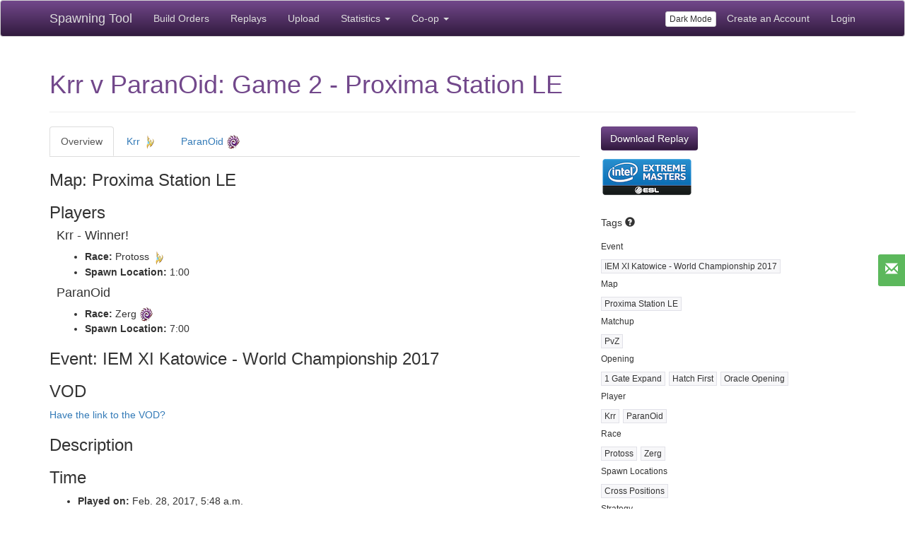

--- FILE ---
content_type: text/html; charset=utf-8
request_url: https://lotv.spawningtool.com/26273/
body_size: 9382
content:
<!DOCTYPE html><html lang="en"><head><title>Spawning Tool: Krr v ParanOid: Game 2 - Proxima Station LE</title><link rel="shortcut icon" type="image/x-icon" href="/static/core/images/favicon.ico" /><meta name="locale" content="en"><meta name="viewport" content="width=device-width, initial-scale=1.0"><meta property="og:type" content="website"><meta property="og:url" content="lotv.spawningtool.com/26273/"><meta property="og:title" content="Spawning Tool: Krr v ParanOid: Game 2 - Proxima Station LE"><meta name="description" content=""><meta property="og:description" content=""><link href="https://netdna.bootstrapcdn.com/bootstrap/3.3.5/css/bootstrap.min.css" rel="stylesheet" media="screen" /><link href="/static/core/style.css" rel="stylesheet" media="screen" /><!-- start Mixpanel --><script type="text/javascript">(function(f,b){if(!b.__SV){var a,e,i,g;window.mixpanel=b;b._i=[];b.init=function(a,e,d){function f(b,h){var a=h.split(".");2==a.length&&(b=b[a[0]],h=a[1]);b[h]=function(){b.push([h].concat(Array.prototype.slice.call(arguments,0)))}}var c=b;"undefined"!==typeof d?c=b[d]=[]:d="mixpanel";c.people=c.people||[];c.toString=function(b){var a="mixpanel";"mixpanel"!==d&&(a+="."+d);b||(a+=" (stub)");return a};c.people.toString=function(){return c.toString(1)+".people (stub)"};i="disable track track_pageview track_links track_forms register register_once alias unregister identify name_tag set_config people.set people.set_once people.increment people.append people.track_charge people.clear_charges people.delete_user".split(" ");
for(g=0;g<i.length;g++)f(c,i[g]);b._i.push([a,e,d])};b.__SV=1.2;a=f.createElement("script");a.type="text/javascript";a.async=!0;a.src="//cdn.mxpnl.com/libs/mixpanel-2-latest.min.js";e=f.getElementsByTagName("script")[0];e.parentNode.insertBefore(a,e)}})(document,window.mixpanel||[]);
    mixpanel.init("7fb85bfca2a61f1c1eb3e347dfbb067b");</script><!-- end Mixpanel --><script>
    
    mixpanel.register({
      authenticated: false,
    });
    function mpTrack(eventName, data) {
      if (eventName === 'click overwolf link') {
        // stop tracking this event for now
        return;
      }
      if(window.mixpanel) {
        data = data || {};
        mixpanel.track(eventName, data);
      }
    }
    </script></head><body><div class="navbar navbar-default navbar-spawningtool navbar-fixed-top"><div class="container"><div class="navbar-header"><button type="button" class="navbar-toggle collapsed" data-toggle="collapse" data-target="#navbar" aria-expanded="false" aria-controls="navbar"><span class="sr-only">Toggle navigation</span><span class="icon-bar"></span><span class="icon-bar"></span><span class="icon-bar"></span></button><a class="navbar-brand" href="/">Spawning Tool</a></div><div id="navbar" class="collapse navbar-collapse"><ul class="nav navbar-nav"><li><a href="/build/?patch=160">Build Orders</a></li><li><a href="/replays/?pro_only=on">Replays</a></li><li><a href="/upload/">Upload</a></li><li class="dropdown"><a href="#" class="dropdown-toggle" data-toggle="dropdown" role="button" aria-haspopup="true" aria-expanded="false">Statistics <span class="caret"></span></a><ul class="dropdown-menu"><li><a href="/research/">Research Tools</a></li><li><a href="/metagame/">Current Metagame</a></li><li><a href="/matchup/">Pro Player Matchup</a></li></ul></li><li class="dropdown"><a href="#" class="dropdown-toggle" data-toggle="dropdown" role="button" aria-haspopup="true" aria-expanded="false">Co-op <span class="caret"></span></a><ul class="dropdown-menu"><li><a href="/coop/">Home</a></li><li><a href="/build/coop/">Build Orders</a></li><li><a href="/coop/mapinfo/">Map Info</a></li></ul></li></ul><ul class="nav navbar-nav navbar-right"><li><button id="toggle-dark-mode" class="btn btn-default btn-xs" style="margin-top: 15px;">Dark Mode</button></li><li><a href="/accounts/signup/">Create an Account</a></li><li><a href="/accounts/login/?next=/26273/">Login</a></li></ul></div></div></div><div class="container" style="padding-top: 60px;"><div class="page-header "><h1>Krr v ParanOid: Game 2 - Proxima Station LE</h1></div><div class="row"><div class="col-md-8"><ul class="nav nav-tabs"><li><a href="#replay-overview" data-toggle="tab">Overview</a></li><li><a href="#player-1" data-toggle="tab">Krr <img src="/static/core/images/protoss.png" height="20" width="20" alt="Protoss" /></a></li><li><a href="#player-2" data-toggle="tab">ParanOid <img src="/static/core/images/zerg.png" height="20" width="20" alt="Zerg" /></a></li></ul><div class="tab-content"><div class="tab-pane" id="replay-overview"><h3>Map: Proxima Station LE</h3><h3>Players</h3><div style="margin-left: 10px;"><h4>Krr - Winner!</h4><ul><li><b>Race:</b> Protoss&nbsp;<img src="/static/core/images/protoss.png" height="20" width="20" alt="Protoss" /></li><li><b>Spawn Location:</b> 1:00</li></ul><h4>ParanOid</h4><ul><li><b>Race:</b> Zerg&nbsp;<img src="/static/core/images/zerg.png" height="20" width="20" alt="Zerg" /></li><li><b>Spawn Location:</b> 7:00</li></ul></div><h3>Event: IEM XI Katowice - World Championship 2017</h3><h3>VOD</h3><a href="#suggest-vod-modal" data-toggle="modal">Have the link to the VOD?</a><h3>Description</h3><div><p></p></div><h3>Time</h3><ul><li><strong>Played on:</strong> Feb. 28, 2017, 5:48 a.m.</li><li><strong>Length:</strong> 9:42</li></ul><h3>All games in this series</h3><ul><li><a href="/26272/">Game 1 - Bel&#x27;Shir Vestige LE (Void)</a></li><li>Game 2 - Proxima Station LE</li><li><a href="/26274/">Game 3 - Honorgrounds LE</a></li></div><div class="tab-pane" id="player-1"><div class="well buildorder-display-wrapper" data-build="1" style="float: right; padding-left: 40px;"><label class="checkbox"><input type="checkbox" class="hide-timestamps hide-timestamps-1" data-build="1"/>&nbsp;Hide Timestamps</label><label class="checkbox"><input type="checkbox" class="colorcode-types colorcode-types-1" data-build="1"/>&nbsp;Color Code Types</label>
  Show<br /><label class="checkbox"><input type="checkbox" class="buildorder-display buildorder-display-1" data-build="1" data-type="Worker" />&nbsp;Workers</label><label class="checkbox"><input type="checkbox" checked="checked" class="buildorder-display buildorder-display-1" data-build="1" data-type="Unit" />&nbsp;Army</label><label class="checkbox"><input type="checkbox" checked="checked" class="buildorder-display buildorder-display-1" data-build="1" data-type="Building" />&nbsp;Buildings</label><label class="checkbox"><input type="checkbox" checked="checked" class="buildorder-display buildorder-display-1" data-build="1" data-type="Upgrade" />&nbsp;Upgrades</label><a href="/build/47065/playable/" class="btn btn-primary">View Real Time Build Order</a><br /><a style="margin-top: 10px;" href="/build/create/?parent_build=47065" class="btn btn-default">Export as new Build Order</a></div><h3>Krr&nbsp;<img alt="Protoss" src="/static/core/images/protoss.png" height="20" width="20" />&nbsp;- Winner!</h3><form class="add-tag-form simple form-inline" method="POST" action="/tag/add/"><input type="hidden" name="rid" value="26273" placeholder="Autocomplete or hit enter" /><p><b>Build Orders:</b>&nbsp;<span id="player-45731-build-orders">1 Gate Expand, Oracle Opening, Carrier Rush</span>&nbsp;<input type="hidden" name="csrfmiddlewaretoken" value="8JEfQEo1AuN3kz8BDgacX4utldK1q5gkCMbaEJEKF23UWfCv3txnwLaOWcR8VupT"><input type="text" class="tag-input form-control" maxlength="50" placeholder="Add More" /><input type="hidden" class="category-input" maxlength="50" autocomplete="off" /><input type="hidden" name="pid" value="45731" /><input type="hidden" name="key" /><input type="hidden" name="value" /></p></form><p><a href="javascript:void(0);" onclick="$(this).nextAll('input').show();"><small>Get SALT Encoding</small></a>&nbsp;
  <i class="helpicon glyphicon glyphicon-question-sign" data-placement="bottom" data-title="Want to try out this build for yourself?" data-content="<p>SALT is a Starcraft II training tool which will guide you through the build order step by step with a build order list and audio instruction. Get valuable practice for your time and learn to match the timings of your favorite pro players!</p><p>Find SALT in the custom games section of any Bnet server. Once in game go into menu->build orders->import and paste this text.</p><p>To see how simple it is, watch <a href=&quot;https://www.youtube.com/watch?v=FZ1Buvti_Xk&quot; target=&quot;_blank&quot;>this video</a> of it in action.</p><p><small>Note that due to size limitations, all workers are removed. Additionally, only the first 3 supply buildings are included, and only the first 10 of any other unit are included.</small></p>"></i>&nbsp;
  <input class="salt-encoding" style="display: none;" type="text" value="$b&#x27;Krr&#x27;-47065|spawningtool.com||~* 2 ;+ F 8, L 3/!5 90!B 41!K 31!U ;3&quot;&#x27;!S6&quot;8 &gt;7&quot;&gt;!8:&quot;K#:&lt;&quot;V 3&lt;&quot;Z 3&gt;#&amp;!LE#; ;E#F &gt;I$  6P$@!.P$@!.]$Q#5`% !K`%6#Z`%9 9`%&lt; &gt;`%A 7d%T!9d%T!9l&amp;&#x27; 3n&amp;+ 3n&amp;1!9t&amp;=!.v&amp;J!9" /><br /></p><table id="build-1" cellpadding="0" cellspacing="0"><tr><td>&nbsp;&nbsp;12</td><td>&nbsp;&nbsp;0:00</td><td>&nbsp;&nbsp;<nobr><span class="Worker">Probe (Chrono Boost)</span></nobr></td><td>&nbsp;&nbsp;</td></tr><tr><td>&nbsp;&nbsp;13</td><td>&nbsp;&nbsp;0:11</td><td>&nbsp;&nbsp;<nobr><span class="Worker">Probe (Chrono Boost)</span></nobr></td><td>&nbsp;&nbsp;</td></tr><tr><td>&nbsp;&nbsp;14</td><td>&nbsp;&nbsp;0:18</td><td>&nbsp;&nbsp;<nobr><span class="Building">Pylon</span></nobr></td><td>&nbsp;&nbsp;</td></tr><tr><td>&nbsp;&nbsp;14</td><td>&nbsp;&nbsp;0:22</td><td>&nbsp;&nbsp;<nobr><span class="Worker">Probe (Chrono Boost)</span></nobr></td><td>&nbsp;&nbsp;</td></tr><tr><td>&nbsp;&nbsp;15</td><td>&nbsp;&nbsp;0:36</td><td>&nbsp;&nbsp;<nobr><span class="Worker">Probe (Chrono Boost)</span></nobr></td><td>&nbsp;&nbsp;</td></tr><tr><td>&nbsp;&nbsp;15</td><td>&nbsp;&nbsp;0:38</td><td>&nbsp;&nbsp;<nobr><span class="Building">Gateway</span></nobr></td><td>&nbsp;&nbsp;</td></tr><tr><td>&nbsp;&nbsp;16</td><td>&nbsp;&nbsp;0:44</td><td>&nbsp;&nbsp;<nobr><span class="Building">Assimilator</span></nobr></td><td>&nbsp;&nbsp;</td></tr><tr><td>&nbsp;&nbsp;16</td><td>&nbsp;&nbsp;0:47</td><td>&nbsp;&nbsp;<nobr><span class="Worker">Probe (Chrono Boost)</span></nobr></td><td>&nbsp;&nbsp;</td></tr><tr><td>&nbsp;&nbsp;17</td><td>&nbsp;&nbsp;0:58</td><td>&nbsp;&nbsp;<nobr><span class="Worker">Probe (Chrono Boost)</span></nobr></td><td>&nbsp;&nbsp;</td></tr><tr><td>&nbsp;&nbsp;18</td><td>&nbsp;&nbsp;1:08</td><td>&nbsp;&nbsp;<nobr><span class="Worker">Probe (Chrono Boost)</span></nobr></td><td>&nbsp;&nbsp;</td></tr><tr><td>&nbsp;&nbsp;19</td><td>&nbsp;&nbsp;1:21</td><td>&nbsp;&nbsp;<nobr><span class="Building">Nexus</span></nobr></td><td>&nbsp;&nbsp;</td></tr><tr><td>&nbsp;&nbsp;19</td><td>&nbsp;&nbsp;1:25</td><td>&nbsp;&nbsp;<nobr><span class="Worker">Probe (Chrono Boost)</span></nobr></td><td>&nbsp;&nbsp;</td></tr><tr><td>&nbsp;&nbsp;20</td><td>&nbsp;&nbsp;1:34</td><td>&nbsp;&nbsp;<nobr><span class="Building">Cybernetics Core</span></nobr></td><td>&nbsp;&nbsp;</td></tr><tr><td>&nbsp;&nbsp;20</td><td>&nbsp;&nbsp;1:38</td><td>&nbsp;&nbsp;<nobr><span class="Worker">Probe (Chrono Boost)</span></nobr></td><td>&nbsp;&nbsp;</td></tr><tr><td>&nbsp;&nbsp;21</td><td>&nbsp;&nbsp;1:43</td><td>&nbsp;&nbsp;<nobr><span class="Building">Assimilator</span></nobr></td><td>&nbsp;&nbsp;</td></tr><tr><td>&nbsp;&nbsp;21</td><td>&nbsp;&nbsp;1:48</td><td>&nbsp;&nbsp;<nobr><span class="Worker">Probe (Chrono Boost)</span></nobr></td><td>&nbsp;&nbsp;</td></tr><tr><td>&nbsp;&nbsp;21</td><td>&nbsp;&nbsp;1:53</td><td>&nbsp;&nbsp;<nobr><span class="Building">Pylon</span></nobr></td><td>&nbsp;&nbsp;</td></tr><tr><td>&nbsp;&nbsp;22</td><td>&nbsp;&nbsp;1:59</td><td>&nbsp;&nbsp;<nobr><span class="Worker">Probe (Chrono Boost)</span></nobr></td><td>&nbsp;&nbsp;</td></tr><tr><td>&nbsp;&nbsp;23</td><td>&nbsp;&nbsp;2:07</td><td>&nbsp;&nbsp;<nobr><span class="Unit">Adept</span></nobr></td><td>&nbsp;&nbsp;</td></tr><tr><td>&nbsp;&nbsp;23</td><td>&nbsp;&nbsp;2:13</td><td>&nbsp;&nbsp;<nobr><span class="Worker">Probe (Chrono Boost)</span></nobr></td><td>&nbsp;&nbsp;</td></tr><tr><td>&nbsp;&nbsp;26</td><td>&nbsp;&nbsp;2:24</td><td>&nbsp;&nbsp;<nobr><span class="Building">Stargate</span></nobr></td><td>&nbsp;&nbsp;</td></tr><tr><td>&nbsp;&nbsp;26</td><td>&nbsp;&nbsp;2:25</td><td>&nbsp;&nbsp;<nobr><span class="Worker">Probe (Chrono Boost)</span></nobr></td><td>&nbsp;&nbsp;</td></tr><tr><td>&nbsp;&nbsp;27</td><td>&nbsp;&nbsp;2:30</td><td>&nbsp;&nbsp;<nobr><span class="Unit">Stalker</span></nobr></td><td>&nbsp;&nbsp;</td></tr><tr><td>&nbsp;&nbsp;30</td><td>&nbsp;&nbsp;2:37</td><td>&nbsp;&nbsp;<nobr><span class="Worker">Probe (Chrono Boost)</span></nobr></td><td>&nbsp;&nbsp;</td></tr><tr><td>&nbsp;&nbsp;30</td><td>&nbsp;&nbsp;2:39</td><td>&nbsp;&nbsp;<nobr><span class="Worker">Probe (Chrono Boost)</span></nobr></td><td>&nbsp;&nbsp;</td></tr><tr><td>&nbsp;&nbsp;30</td><td>&nbsp;&nbsp;2:43</td><td>&nbsp;&nbsp;<nobr><span class="Upgrade">Warp Gate</span></nobr></td><td>&nbsp;&nbsp;</td></tr><tr><td>&nbsp;&nbsp;31</td><td>&nbsp;&nbsp;2:49</td><td>&nbsp;&nbsp;<nobr><span class="Worker">Probe x2 (Chrono Boost)</span></nobr></td><td>&nbsp;&nbsp;</td></tr><tr><td>&nbsp;&nbsp;32</td><td>&nbsp;&nbsp;2:54</td><td>&nbsp;&nbsp;<nobr><span class="Building">Assimilator</span></nobr></td><td>&nbsp;&nbsp;</td></tr><tr><td>&nbsp;&nbsp;32</td><td>&nbsp;&nbsp;2:58</td><td>&nbsp;&nbsp;<nobr><span class="Building">Assimilator</span></nobr></td><td>&nbsp;&nbsp;</td></tr><tr><td>&nbsp;&nbsp;32</td><td>&nbsp;&nbsp;3:00</td><td>&nbsp;&nbsp;<nobr><span class="Worker">Probe (Chrono Boost)</span></nobr></td><td>&nbsp;&nbsp;</td></tr><tr><td>&nbsp;&nbsp;32</td><td>&nbsp;&nbsp;3:01</td><td>&nbsp;&nbsp;<nobr><span class="Worker">Probe (Chrono Boost)</span></nobr></td><td>&nbsp;&nbsp;</td></tr><tr><td>&nbsp;&nbsp;34</td><td>&nbsp;&nbsp;3:06</td><td>&nbsp;&nbsp;<nobr><span class="Unit">Oracle</span></nobr></td><td>&nbsp;&nbsp;</td></tr><tr><td>&nbsp;&nbsp;34</td><td>&nbsp;&nbsp;3:12</td><td>&nbsp;&nbsp;<nobr><span class="Worker">Probe (Chrono Boost)</span></nobr></td><td>&nbsp;&nbsp;</td></tr><tr><td>&nbsp;&nbsp;39</td><td>&nbsp;&nbsp;3:13</td><td>&nbsp;&nbsp;<nobr><span class="Worker">Probe (Chrono Boost)</span></nobr></td><td>&nbsp;&nbsp;</td></tr><tr><td>&nbsp;&nbsp;39</td><td>&nbsp;&nbsp;3:24</td><td>&nbsp;&nbsp;<nobr><span class="Worker">Probe x2 (Chrono Boost)</span></nobr></td><td>&nbsp;&nbsp;</td></tr><tr><td>&nbsp;&nbsp;41</td><td>&nbsp;&nbsp;3:27</td><td>&nbsp;&nbsp;<nobr><span class="Building">Pylon</span></nobr></td><td>&nbsp;&nbsp;</td></tr><tr><td>&nbsp;&nbsp;41</td><td>&nbsp;&nbsp;3:35</td><td>&nbsp;&nbsp;<nobr><span class="Worker">Probe (Chrono Boost)</span></nobr></td><td>&nbsp;&nbsp;</td></tr><tr><td>&nbsp;&nbsp;41</td><td>&nbsp;&nbsp;3:36</td><td>&nbsp;&nbsp;<nobr><span class="Worker">Probe (Chrono Boost)</span></nobr></td><td>&nbsp;&nbsp;</td></tr><tr><td>&nbsp;&nbsp;41</td><td>&nbsp;&nbsp;3:38</td><td>&nbsp;&nbsp;<nobr><span class="Building">Stargate</span></nobr></td><td>&nbsp;&nbsp;</td></tr><tr><td>&nbsp;&nbsp;43</td><td>&nbsp;&nbsp;3:45</td><td>&nbsp;&nbsp;<nobr><span class="Worker">Probe (Chrono Boost)</span></nobr></td><td>&nbsp;&nbsp;</td></tr><tr><td>&nbsp;&nbsp;43</td><td>&nbsp;&nbsp;3:48</td><td>&nbsp;&nbsp;<nobr><span class="Worker">Probe (Chrono Boost)</span></nobr></td><td>&nbsp;&nbsp;</td></tr><tr><td>&nbsp;&nbsp;45</td><td>&nbsp;&nbsp;3:57</td><td>&nbsp;&nbsp;<nobr><span class="Worker">Probe (Chrono Boost)</span></nobr></td><td>&nbsp;&nbsp;</td></tr><tr><td>&nbsp;&nbsp;45</td><td>&nbsp;&nbsp;4:00</td><td>&nbsp;&nbsp;<nobr><span class="Worker">Probe (Chrono Boost)</span>, <span class="Building">Fleet Beacon</span></nobr></td><td>&nbsp;&nbsp;</td></tr><tr><td>&nbsp;&nbsp;47</td><td>&nbsp;&nbsp;4:03</td><td>&nbsp;&nbsp;<nobr><span class="Building">Pylon</span></nobr></td><td>&nbsp;&nbsp;</td></tr><tr><td>&nbsp;&nbsp;47</td><td>&nbsp;&nbsp;4:08</td><td>&nbsp;&nbsp;<nobr><span class="Building">Pylon</span></nobr></td><td>&nbsp;&nbsp;</td></tr><tr><td>&nbsp;&nbsp;47</td><td>&nbsp;&nbsp;4:09</td><td>&nbsp;&nbsp;<nobr><span class="Worker">Probe (Chrono Boost)</span></nobr></td><td>&nbsp;&nbsp;</td></tr><tr><td>&nbsp;&nbsp;48</td><td>&nbsp;&nbsp;4:12</td><td>&nbsp;&nbsp;<nobr><span class="Worker">Probe (Chrono Boost)</span></nobr></td><td>&nbsp;&nbsp;</td></tr><tr><td>&nbsp;&nbsp;49</td><td>&nbsp;&nbsp;4:20</td><td>&nbsp;&nbsp;<nobr><span class="Worker">Probe (Chrono Boost)</span></nobr></td><td>&nbsp;&nbsp;</td></tr><tr><td>&nbsp;&nbsp;51</td><td>&nbsp;&nbsp;4:24</td><td>&nbsp;&nbsp;<nobr><span class="Worker">Probe (Chrono Boost)</span></nobr></td><td>&nbsp;&nbsp;</td></tr><tr><td>&nbsp;&nbsp;51</td><td>&nbsp;&nbsp;4:30</td><td>&nbsp;&nbsp;<nobr><span class="Worker">Probe (Chrono Boost)</span></nobr></td><td>&nbsp;&nbsp;</td></tr><tr><td>&nbsp;&nbsp;52</td><td>&nbsp;&nbsp;4:32</td><td>&nbsp;&nbsp;<nobr><span class="Unit">Carrier x2</span></nobr></td><td>&nbsp;&nbsp;</td></tr><tr><td>&nbsp;&nbsp;52</td><td>&nbsp;&nbsp;4:36</td><td>&nbsp;&nbsp;<nobr><span class="Worker">Probe (Chrono Boost)</span></nobr></td><td>&nbsp;&nbsp;</td></tr><tr><td>&nbsp;&nbsp;65</td><td>&nbsp;&nbsp;4:49</td><td>&nbsp;&nbsp;<nobr><span class="Upgrade">Protoss Air Weapons Level 1</span></nobr></td><td>&nbsp;&nbsp;</td></tr><tr><td>&nbsp;&nbsp;65</td><td>&nbsp;&nbsp;4:59</td><td>&nbsp;&nbsp;<nobr><span class="Worker">Probe (Chrono Boost)</span></nobr></td><td>&nbsp;&nbsp;</td></tr><tr><td>&nbsp;&nbsp;68</td><td>&nbsp;&nbsp;5:00</td><td>&nbsp;&nbsp;<nobr><span class="Unit">Mothership Core (Chrono Boost)</span></nobr></td><td>&nbsp;&nbsp;</td></tr><tr><td>&nbsp;&nbsp;68</td><td>&nbsp;&nbsp;5:02</td><td>&nbsp;&nbsp;<nobr><span class="Building">Pylon</span></nobr></td><td>&nbsp;&nbsp;</td></tr><tr><td>&nbsp;&nbsp;68</td><td>&nbsp;&nbsp;5:13</td><td>&nbsp;&nbsp;<nobr><span class="Worker">Probe (Chrono Boost)</span></nobr></td><td>&nbsp;&nbsp;</td></tr><tr><td>&nbsp;&nbsp;67</td><td>&nbsp;&nbsp;5:20</td><td>&nbsp;&nbsp;<nobr><span class="Worker">Probe (Chrono Boost)</span></nobr></td><td>&nbsp;&nbsp;</td></tr><tr><td>&nbsp;&nbsp;68</td><td>&nbsp;&nbsp;5:22</td><td>&nbsp;&nbsp;<nobr><span class="Upgrade">Graviton Catapult</span></nobr></td><td>&nbsp;&nbsp;</td></tr><tr><td>&nbsp;&nbsp;68</td><td>&nbsp;&nbsp;5:25</td><td>&nbsp;&nbsp;<nobr><span class="Building">Nexus</span></nobr></td><td>&nbsp;&nbsp;</td></tr><tr><td>&nbsp;&nbsp;68</td><td>&nbsp;&nbsp;5:28</td><td>&nbsp;&nbsp;<nobr><span class="Building">Stargate</span></nobr></td><td>&nbsp;&nbsp;</td></tr><tr><td>&nbsp;&nbsp;68</td><td>&nbsp;&nbsp;5:29</td><td>&nbsp;&nbsp;<nobr><span class="Building">Pylon</span></nobr></td><td>&nbsp;&nbsp;</td></tr><tr><td>&nbsp;&nbsp;68</td><td>&nbsp;&nbsp;5:33</td><td>&nbsp;&nbsp;<nobr><span class="Building">Forge</span></nobr></td><td>&nbsp;&nbsp;</td></tr><tr><td>&nbsp;&nbsp;70</td><td>&nbsp;&nbsp;5:35</td><td>&nbsp;&nbsp;<nobr><span class="Worker">Probe (Chrono Boost)</span></nobr></td><td>&nbsp;&nbsp;</td></tr><tr><td>&nbsp;&nbsp;70</td><td>&nbsp;&nbsp;5:36</td><td>&nbsp;&nbsp;<nobr><span class="Worker">Probe (Chrono Boost)</span></nobr></td><td>&nbsp;&nbsp;</td></tr><tr><td>&nbsp;&nbsp;70</td><td>&nbsp;&nbsp;5:37</td><td>&nbsp;&nbsp;<nobr><span class="Building">Pylon</span></nobr></td><td>&nbsp;&nbsp;</td></tr><tr><td>&nbsp;&nbsp;70</td><td>&nbsp;&nbsp;5:47</td><td>&nbsp;&nbsp;<nobr><span class="Worker">Probe (Chrono Boost)</span></nobr></td><td>&nbsp;&nbsp;</td></tr><tr><td>&nbsp;&nbsp;70</td><td>&nbsp;&nbsp;5:48</td><td>&nbsp;&nbsp;<nobr><span class="Worker">Probe (Chrono Boost)</span></nobr></td><td>&nbsp;&nbsp;</td></tr><tr><td>&nbsp;&nbsp;72</td><td>&nbsp;&nbsp;5:52</td><td>&nbsp;&nbsp;<nobr><span class="Unit">Void Ray x2</span></nobr></td><td>&nbsp;&nbsp;</td></tr><tr><td>&nbsp;&nbsp;80</td><td>&nbsp;&nbsp;6:06</td><td>&nbsp;&nbsp;<nobr><span class="Worker">Probe (Chrono Boost)</span></nobr></td><td>&nbsp;&nbsp;</td></tr><tr><td>&nbsp;&nbsp;80</td><td>&nbsp;&nbsp;6:07</td><td>&nbsp;&nbsp;<nobr><span class="Building">Assimilator</span>, <span class="Worker">Probe (Chrono Boost)</span></nobr></td><td>&nbsp;&nbsp;</td></tr><tr><td>&nbsp;&nbsp;82</td><td>&nbsp;&nbsp;6:11</td><td>&nbsp;&nbsp;<nobr><span class="Building">Assimilator</span></nobr></td><td>&nbsp;&nbsp;</td></tr><tr><td>&nbsp;&nbsp;82</td><td>&nbsp;&nbsp;6:17</td><td>&nbsp;&nbsp;<nobr><span class="Unit">Void Ray</span></nobr></td><td>&nbsp;&nbsp;</td></tr><tr><td>&nbsp;&nbsp;88</td><td>&nbsp;&nbsp;6:18</td><td>&nbsp;&nbsp;<nobr><span class="Worker">Probe (Chrono Boost)</span></nobr></td><td>&nbsp;&nbsp;</td></tr><tr><td>&nbsp;&nbsp;88</td><td>&nbsp;&nbsp;6:19</td><td>&nbsp;&nbsp;<nobr><span class="Worker">Probe (Chrono Boost)</span></nobr></td><td>&nbsp;&nbsp;</td></tr><tr><td>&nbsp;&nbsp;88</td><td>&nbsp;&nbsp;6:29</td><td>&nbsp;&nbsp;<nobr><span class="Unit">Carrier</span></nobr></td><td>&nbsp;&nbsp;</td></tr><tr><td>&nbsp;&nbsp;88</td><td>&nbsp;&nbsp;6:31</td><td>&nbsp;&nbsp;<nobr><span class="Worker">Probe x2 (Chrono Boost)</span></nobr></td><td>&nbsp;&nbsp;</td></tr><tr><td>&nbsp;&nbsp;88</td><td>&nbsp;&nbsp;6:32</td><td>&nbsp;&nbsp;<nobr><span class="Building">Pylon</span></nobr></td><td>&nbsp;&nbsp;</td></tr><tr><td>&nbsp;&nbsp;90</td><td>&nbsp;&nbsp;6:33</td><td>&nbsp;&nbsp;<nobr><span class="Building">Pylon</span></nobr></td><td>&nbsp;&nbsp;</td></tr><tr><td>&nbsp;&nbsp;90</td><td>&nbsp;&nbsp;6:42</td><td>&nbsp;&nbsp;<nobr><span class="Unit">Void Ray</span></nobr></td><td>&nbsp;&nbsp;</td></tr><tr><td>&nbsp;&nbsp;103</td><td>&nbsp;&nbsp;6:54</td><td>&nbsp;&nbsp;<nobr><span class="Worker">Probe (Chrono Boost)</span></nobr></td><td>&nbsp;&nbsp;</td></tr><tr><td>&nbsp;&nbsp;103</td><td>&nbsp;&nbsp;6:55</td><td>&nbsp;&nbsp;<nobr><span class="Worker">Probe x2 (Chrono Boost)</span></nobr></td><td>&nbsp;&nbsp;</td></tr><tr><td>&nbsp;&nbsp;103</td><td>&nbsp;&nbsp;7:02</td><td>&nbsp;&nbsp;<nobr><span class="Unit">Void Ray</span></nobr></td><td>&nbsp;&nbsp;</td></tr><tr><td>&nbsp;&nbsp;103</td><td>&nbsp;&nbsp;7:05</td><td>&nbsp;&nbsp;<nobr><span class="Upgrade">Protoss Air Weapons Level 2</span></nobr></td><td>&nbsp;&nbsp;</td></tr><tr><td>&nbsp;&nbsp;103</td><td>&nbsp;&nbsp;7:07</td><td>&nbsp;&nbsp;<nobr><span class="Worker">Probe (Chrono Boost)</span></nobr></td><td>&nbsp;&nbsp;</td></tr><tr><td>&nbsp;&nbsp;110</td><td>&nbsp;&nbsp;7:08</td><td>&nbsp;&nbsp;<nobr><span class="Worker">Probe x2 (Chrono Boost)</span></nobr></td><td>&nbsp;&nbsp;</td></tr><tr><td>&nbsp;&nbsp;110</td><td>&nbsp;&nbsp;7:18</td><td>&nbsp;&nbsp;<nobr><span class="Worker">Probe (Chrono Boost)</span></nobr></td><td>&nbsp;&nbsp;</td></tr><tr><td>&nbsp;&nbsp;110</td><td>&nbsp;&nbsp;7:20</td><td>&nbsp;&nbsp;<nobr><span class="Worker">Probe (Chrono Boost)</span>, <span class="Building">Photon Cannon</span></nobr></td><td>&nbsp;&nbsp;</td></tr><tr><td>&nbsp;&nbsp;110</td><td>&nbsp;&nbsp;7:21</td><td>&nbsp;&nbsp;<nobr><span class="Worker">Probe (Chrono Boost)</span>, <span class="Building">Photon Cannon</span></nobr></td><td>&nbsp;&nbsp;</td></tr><tr><td>&nbsp;&nbsp;113</td><td>&nbsp;&nbsp;7:23</td><td>&nbsp;&nbsp;<nobr><span class="Building">Stargate</span>, <span class="Unit">Void Ray</span></nobr></td><td>&nbsp;&nbsp;</td></tr><tr><td>&nbsp;&nbsp;117</td><td>&nbsp;&nbsp;7:32</td><td>&nbsp;&nbsp;<nobr><span class="Building">Pylon</span></nobr></td><td>&nbsp;&nbsp;</td></tr><tr><td>&nbsp;&nbsp;117</td><td>&nbsp;&nbsp;7:35</td><td>&nbsp;&nbsp;<nobr><span class="Building">Photon Cannon</span></nobr></td><td>&nbsp;&nbsp;</td></tr><tr><td>&nbsp;&nbsp;117</td><td>&nbsp;&nbsp;7:47</td><td>&nbsp;&nbsp;<nobr><span class="Unit">Carrier</span></nobr></td><td>&nbsp;&nbsp;</td></tr><tr><td>&nbsp;&nbsp;117</td><td>&nbsp;&nbsp;7:50</td><td>&nbsp;&nbsp;<nobr><span class="Unit">Void Ray</span></nobr></td><td>&nbsp;&nbsp;</td></tr><tr><td>&nbsp;&nbsp;123</td><td>&nbsp;&nbsp;7:54</td><td>&nbsp;&nbsp;<nobr><span class="Worker">Probe (Chrono Boost)</span></nobr></td><td>&nbsp;&nbsp;</td></tr><tr><td>&nbsp;&nbsp;123</td><td>&nbsp;&nbsp;7:55</td><td>&nbsp;&nbsp;<nobr><span class="Worker">Probe x2 (Chrono Boost)</span></nobr></td><td>&nbsp;&nbsp;</td></tr><tr><td>&nbsp;&nbsp;130</td><td>&nbsp;&nbsp;8:04</td><td>&nbsp;&nbsp;<nobr><span class="Building">Robotics Facility</span></nobr></td><td>&nbsp;&nbsp;</td></tr><tr><td>&nbsp;&nbsp;130</td><td>&nbsp;&nbsp;8:06</td><td>&nbsp;&nbsp;<nobr><span class="Building">Pylon</span></nobr></td><td>&nbsp;&nbsp;</td></tr><tr><td>&nbsp;&nbsp;130</td><td>&nbsp;&nbsp;8:08</td><td>&nbsp;&nbsp;<nobr><span class="Building">Pylon</span></nobr></td><td>&nbsp;&nbsp;</td></tr><tr><td>&nbsp;&nbsp;130</td><td>&nbsp;&nbsp;8:10</td><td>&nbsp;&nbsp;<nobr><span class="Building">Pylon</span></nobr></td><td>&nbsp;&nbsp;</td></tr><tr><td>&nbsp;&nbsp;130</td><td>&nbsp;&nbsp;8:18</td><td>&nbsp;&nbsp;<nobr><span class="Unit">Void Ray</span></nobr></td><td>&nbsp;&nbsp;</td></tr><tr><td>&nbsp;&nbsp;130</td><td>&nbsp;&nbsp;8:24</td><td>&nbsp;&nbsp;<nobr><span class="Building">Pylon</span>, <span class="Unit">Void Ray</span></nobr></td><td>&nbsp;&nbsp;</td></tr><tr><td>&nbsp;&nbsp;130</td><td>&nbsp;&nbsp;8:27</td><td>&nbsp;&nbsp;<nobr><span class="Building">Pylon</span>, <span class="Unit">Void Ray</span></nobr></td><td>&nbsp;&nbsp;</td></tr><tr><td>&nbsp;&nbsp;142</td><td>&nbsp;&nbsp;8:35</td><td>&nbsp;&nbsp;<nobr><span class="Building">Stargate</span></nobr></td><td>&nbsp;&nbsp;</td></tr><tr><td>&nbsp;&nbsp;134</td><td>&nbsp;&nbsp;8:56</td><td>&nbsp;&nbsp;<nobr><span class="Unit">Void Ray</span></nobr></td><td>&nbsp;&nbsp;</td></tr><tr><td>&nbsp;&nbsp;138</td><td>&nbsp;&nbsp;9:12</td><td>&nbsp;&nbsp;<nobr><span class="Unit">Observer</span></nobr></td><td>&nbsp;&nbsp;</td></tr></table></div><div class="tab-pane" id="player-2"><div class="well buildorder-display-wrapper" data-build="2" style="float: right; padding-left: 40px;"><label class="checkbox"><input type="checkbox" class="hide-timestamps hide-timestamps-2" data-build="2"/>&nbsp;Hide Timestamps</label><label class="checkbox"><input type="checkbox" class="colorcode-types colorcode-types-2" data-build="2"/>&nbsp;Color Code Types</label>
  Show<br /><label class="checkbox"><input type="checkbox" class="buildorder-display buildorder-display-2" data-build="2" data-type="Worker" />&nbsp;Workers</label><label class="checkbox"><input type="checkbox" checked="checked" class="buildorder-display buildorder-display-2" data-build="2" data-type="Unit" />&nbsp;Army</label><label class="checkbox"><input type="checkbox" checked="checked" class="buildorder-display buildorder-display-2" data-build="2" data-type="Building" />&nbsp;Buildings</label><label class="checkbox"><input type="checkbox" checked="checked" class="buildorder-display buildorder-display-2" data-build="2" data-type="Upgrade" />&nbsp;Upgrades</label><a href="/build/47066/playable/" class="btn btn-primary">View Real Time Build Order</a><br /><a style="margin-top: 10px;" href="/build/create/?parent_build=47066" class="btn btn-default">Export as new Build Order</a></div><h3>ParanOid&nbsp;<img alt="Zerg" src="/static/core/images/zerg.png" height="20" width="20" />&nbsp;</h3><form class="add-tag-form simple form-inline" method="POST" action="/tag/add/"><input type="hidden" name="rid" value="26273" placeholder="Autocomplete or hit enter" /><p><b>Build Orders:</b>&nbsp;<span id="player-45732-build-orders">Hatch First</span>&nbsp;<input type="hidden" name="csrfmiddlewaretoken" value="8JEfQEo1AuN3kz8BDgacX4utldK1q5gkCMbaEJEKF23UWfCv3txnwLaOWcR8VupT"><input type="text" class="tag-input form-control" maxlength="50" placeholder="Add More" /><input type="hidden" class="category-input" maxlength="50" autocomplete="off" /><input type="hidden" name="pid" value="45732" /><input type="hidden" name="key" /><input type="hidden" name="value" /></p></form><p><a href="javascript:void(0);" onclick="$(this).nextAll('input').show();"><small>Get SALT Encoding</small></a>&nbsp;
  <i class="helpicon glyphicon glyphicon-question-sign" data-placement="bottom" data-title="Want to try out this build for yourself?" data-content="<p>SALT is a Starcraft II training tool which will guide you through the build order step by step with a build order list and audio instruction. Get valuable practice for your time and learn to match the timings of your favorite pro players!</p><p>Find SALT in the custom games section of any Bnet server. Once in game go into menu->build orders->import and paste this text.</p><p>To see how simple it is, watch <a href=&quot;https://www.youtube.com/watch?v=FZ1Buvti_Xk&quot; target=&quot;_blank&quot;>this video</a> of it in action.</p><p><small>Note that due to size limitations, all workers are removed. Additionally, only the first 3 supply buildings are included, and only the first 10 of any other unit are included.</small></p>"></i>&nbsp;
  <input class="salt-encoding" style="display: none;" type="text" value="$b&#x27;ParanOid&#x27;-47066|spawningtool.com||~) ,!?- U D.!+ C.!. I/!F!?1&quot;&quot;!@1&quot;%!@1&quot;&amp;!C6&quot;*#J:&quot;I D9&quot;R!C;&quot;V!C&gt;###B?#&#x27;!?@#E L@#G LB#M!@R$6 CR$6 CQ$9 LZ$N&quot;#\$Y C\$Z C\$Z C[%&quot; BX%/!CX%/!CX%/!CX%/!CX%/!Ca%&lt;#=a%@ Dh%N Kh%P Ag%R Kg%T Fn&amp;, Kp&amp;5!@r&amp;&lt; Dr&amp;?&quot;$w&amp;A#Mw&amp;O!@s&#x27;0#?s&#x27;4!@s&#x27;6!@u&#x27;&lt;!;u&#x27;&lt;#&gt;u&#x27;&lt;!;u&#x27;&lt;!;u&#x27;&lt;!;u&#x27;&lt;!;" /><br /></p><table id="build-2" cellpadding="0" cellspacing="0"><tr><td>&nbsp;&nbsp;12</td><td>&nbsp;&nbsp;0:01</td><td>&nbsp;&nbsp;<nobr><span class="Worker">Drone</span></nobr></td><td>&nbsp;&nbsp;</td></tr><tr><td>&nbsp;&nbsp;13</td><td>&nbsp;&nbsp;0:12</td><td>&nbsp;&nbsp;<nobr><span class="Unit">Overlord</span></nobr></td><td>&nbsp;&nbsp;</td></tr><tr><td>&nbsp;&nbsp;13</td><td>&nbsp;&nbsp;0:17</td><td>&nbsp;&nbsp;<nobr><span class="Worker">Drone</span></nobr></td><td>&nbsp;&nbsp;</td></tr><tr><td>&nbsp;&nbsp;14</td><td>&nbsp;&nbsp;0:30</td><td>&nbsp;&nbsp;<nobr><span class="Worker">Drone x2</span></nobr></td><td>&nbsp;&nbsp;</td></tr><tr><td>&nbsp;&nbsp;14</td><td>&nbsp;&nbsp;0:35</td><td>&nbsp;&nbsp;<nobr><span class="Worker">Drone</span></nobr></td><td>&nbsp;&nbsp;</td></tr><tr><td>&nbsp;&nbsp;17</td><td>&nbsp;&nbsp;0:53</td><td>&nbsp;&nbsp;<nobr><span class="Building">Hatchery</span></nobr></td><td>&nbsp;&nbsp;</td></tr><tr><td>&nbsp;&nbsp;17</td><td>&nbsp;&nbsp;0:56</td><td>&nbsp;&nbsp;<nobr><span class="Worker">Drone</span></nobr></td><td>&nbsp;&nbsp;</td></tr><tr><td>&nbsp;&nbsp;17</td><td>&nbsp;&nbsp;0:58</td><td>&nbsp;&nbsp;<nobr><span class="Worker">Drone</span></nobr></td><td>&nbsp;&nbsp;</td></tr><tr><td>&nbsp;&nbsp;18</td><td>&nbsp;&nbsp;1:11</td><td>&nbsp;&nbsp;<nobr><span class="Building">Extractor</span></nobr></td><td>&nbsp;&nbsp;</td></tr><tr><td>&nbsp;&nbsp;18</td><td>&nbsp;&nbsp;1:14</td><td>&nbsp;&nbsp;<nobr><span class="Building">Spawning Pool</span></nobr></td><td>&nbsp;&nbsp;</td></tr><tr><td>&nbsp;&nbsp;18</td><td>&nbsp;&nbsp;1:16</td><td>&nbsp;&nbsp;<nobr><span class="Worker">Drone</span></nobr></td><td>&nbsp;&nbsp;</td></tr><tr><td>&nbsp;&nbsp;17</td><td>&nbsp;&nbsp;1:20</td><td>&nbsp;&nbsp;<nobr><span class="Worker">Drone</span></nobr></td><td>&nbsp;&nbsp;</td></tr><tr><td>&nbsp;&nbsp;18</td><td>&nbsp;&nbsp;1:28</td><td>&nbsp;&nbsp;<nobr><span class="Worker">Drone</span></nobr></td><td>&nbsp;&nbsp;</td></tr><tr><td>&nbsp;&nbsp;19</td><td>&nbsp;&nbsp;1:38</td><td>&nbsp;&nbsp;<nobr><span class="Unit">Overlord</span></nobr></td><td>&nbsp;&nbsp;</td></tr><tr><td>&nbsp;&nbsp;19</td><td>&nbsp;&nbsp;1:50</td><td>&nbsp;&nbsp;<nobr><span class="Worker">Drone</span></nobr></td><td>&nbsp;&nbsp;</td></tr><tr><td>&nbsp;&nbsp;20</td><td>&nbsp;&nbsp;2:00</td><td>&nbsp;&nbsp;<nobr><span class="Worker">Drone</span></nobr></td><td>&nbsp;&nbsp;</td></tr><tr><td>&nbsp;&nbsp;21</td><td>&nbsp;&nbsp;2:02</td><td>&nbsp;&nbsp;<nobr><span class="Unit">Queen</span></nobr></td><td>&nbsp;&nbsp;</td></tr><tr><td>&nbsp;&nbsp;21</td><td>&nbsp;&nbsp;2:05</td><td>&nbsp;&nbsp;<nobr><span class="Unit">Queen</span></nobr></td><td>&nbsp;&nbsp;</td></tr><tr><td>&nbsp;&nbsp;21</td><td>&nbsp;&nbsp;2:06</td><td>&nbsp;&nbsp;<nobr><span class="Unit">Zergling x2</span></nobr></td><td>&nbsp;&nbsp;</td></tr><tr><td>&nbsp;&nbsp;26</td><td>&nbsp;&nbsp;2:10</td><td>&nbsp;&nbsp;<nobr><span class="Upgrade">Metabolic Boost</span></nobr></td><td>&nbsp;&nbsp;</td></tr><tr><td>&nbsp;&nbsp;26</td><td>&nbsp;&nbsp;2:12</td><td>&nbsp;&nbsp;<nobr><span class="Worker">Drone</span></nobr></td><td>&nbsp;&nbsp;</td></tr><tr><td>&nbsp;&nbsp;27</td><td>&nbsp;&nbsp;2:18</td><td>&nbsp;&nbsp;<nobr><span class="Worker">Drone</span></nobr></td><td>&nbsp;&nbsp;</td></tr><tr><td>&nbsp;&nbsp;28</td><td>&nbsp;&nbsp;2:24</td><td>&nbsp;&nbsp;<nobr><span class="Worker">Drone</span></nobr></td><td>&nbsp;&nbsp;</td></tr><tr><td>&nbsp;&nbsp;28</td><td>&nbsp;&nbsp;2:29</td><td>&nbsp;&nbsp;<nobr><span class="Worker">Drone</span></nobr></td><td>&nbsp;&nbsp;</td></tr><tr><td>&nbsp;&nbsp;30</td><td>&nbsp;&nbsp;2:41</td><td>&nbsp;&nbsp;<nobr><span class="Building">Hatchery</span></nobr></td><td>&nbsp;&nbsp;</td></tr><tr><td>&nbsp;&nbsp;29</td><td>&nbsp;&nbsp;2:44</td><td>&nbsp;&nbsp;<nobr><span class="Worker">Drone</span></nobr></td><td>&nbsp;&nbsp;</td></tr><tr><td>&nbsp;&nbsp;29</td><td>&nbsp;&nbsp;2:50</td><td>&nbsp;&nbsp;<nobr><span class="Unit">Zergling x2</span></nobr></td><td>&nbsp;&nbsp;</td></tr><tr><td>&nbsp;&nbsp;31</td><td>&nbsp;&nbsp;2:52</td><td>&nbsp;&nbsp;<nobr><span class="Worker">Drone x2</span></nobr></td><td>&nbsp;&nbsp;</td></tr><tr><td>&nbsp;&nbsp;31</td><td>&nbsp;&nbsp;2:54</td><td>&nbsp;&nbsp;<nobr><span class="Unit">Zergling x2</span></nobr></td><td>&nbsp;&nbsp;</td></tr><tr><td>&nbsp;&nbsp;34</td><td>&nbsp;&nbsp;3:00</td><td>&nbsp;&nbsp;<nobr><span class="Worker">Drone</span></nobr></td><td>&nbsp;&nbsp;</td></tr><tr><td>&nbsp;&nbsp;34</td><td>&nbsp;&nbsp;3:03</td><td>&nbsp;&nbsp;<nobr><span class="Upgrade">Pneumatized Carapace</span></nobr></td><td>&nbsp;&nbsp;</td></tr><tr><td>&nbsp;&nbsp;35</td><td>&nbsp;&nbsp;3:07</td><td>&nbsp;&nbsp;<nobr><span class="Unit">Overlord</span></nobr></td><td>&nbsp;&nbsp;</td></tr><tr><td>&nbsp;&nbsp;35</td><td>&nbsp;&nbsp;3:18</td><td>&nbsp;&nbsp;<nobr><span class="Unit">Overlord</span></nobr></td><td>&nbsp;&nbsp;</td></tr><tr><td>&nbsp;&nbsp;35</td><td>&nbsp;&nbsp;3:22</td><td>&nbsp;&nbsp;<nobr><span class="Unit">Overlord</span></nobr></td><td>&nbsp;&nbsp;</td></tr><tr><td>&nbsp;&nbsp;35</td><td>&nbsp;&nbsp;3:31</td><td>&nbsp;&nbsp;<nobr><span class="Worker">Drone</span></nobr></td><td>&nbsp;&nbsp;</td></tr><tr><td>&nbsp;&nbsp;36</td><td>&nbsp;&nbsp;3:37</td><td>&nbsp;&nbsp;<nobr><span class="Building">Spore Crawler</span></nobr></td><td>&nbsp;&nbsp;</td></tr><tr><td>&nbsp;&nbsp;36</td><td>&nbsp;&nbsp;3:39</td><td>&nbsp;&nbsp;<nobr><span class="Building">Spore Crawler</span>, <span class="Worker">Drone x2</span></nobr></td><td>&nbsp;&nbsp;</td></tr><tr><td>&nbsp;&nbsp;36</td><td>&nbsp;&nbsp;3:40</td><td>&nbsp;&nbsp;<nobr><span class="Worker">Drone x2</span></nobr></td><td>&nbsp;&nbsp;</td></tr><tr><td>&nbsp;&nbsp;38</td><td>&nbsp;&nbsp;3:44</td><td>&nbsp;&nbsp;<nobr><span class="Worker">Drone</span></nobr></td><td>&nbsp;&nbsp;</td></tr><tr><td>&nbsp;&nbsp;38</td><td>&nbsp;&nbsp;3:45</td><td>&nbsp;&nbsp;<nobr><span class="Unit">Queen</span>, <span class="Worker">Drone</span></nobr></td><td>&nbsp;&nbsp;</td></tr><tr><td>&nbsp;&nbsp;42</td><td>&nbsp;&nbsp;3:50</td><td>&nbsp;&nbsp;<nobr><span class="Worker">Drone x2</span></nobr></td><td>&nbsp;&nbsp;</td></tr><tr><td>&nbsp;&nbsp;42</td><td>&nbsp;&nbsp;3:52</td><td>&nbsp;&nbsp;<nobr><span class="Worker">Drone</span></nobr></td><td>&nbsp;&nbsp;</td></tr><tr><td>&nbsp;&nbsp;42</td><td>&nbsp;&nbsp;3:54</td><td>&nbsp;&nbsp;<nobr><span class="Worker">Drone</span></nobr></td><td>&nbsp;&nbsp;</td></tr><tr><td>&nbsp;&nbsp;46</td><td>&nbsp;&nbsp;3:56</td><td>&nbsp;&nbsp;<nobr><span class="Worker">Drone</span></nobr></td><td>&nbsp;&nbsp;</td></tr><tr><td>&nbsp;&nbsp;46</td><td>&nbsp;&nbsp;3:58</td><td>&nbsp;&nbsp;<nobr><span class="Worker">Drone</span></nobr></td><td>&nbsp;&nbsp;</td></tr><tr><td>&nbsp;&nbsp;46</td><td>&nbsp;&nbsp;4:00</td><td>&nbsp;&nbsp;<nobr><span class="Worker">Drone</span></nobr></td><td>&nbsp;&nbsp;</td></tr><tr><td>&nbsp;&nbsp;46</td><td>&nbsp;&nbsp;4:02</td><td>&nbsp;&nbsp;<nobr><span class="Worker">Drone</span></nobr></td><td>&nbsp;&nbsp;</td></tr><tr><td>&nbsp;&nbsp;50</td><td>&nbsp;&nbsp;4:04</td><td>&nbsp;&nbsp;<nobr><span class="Worker">Drone</span></nobr></td><td>&nbsp;&nbsp;</td></tr><tr><td>&nbsp;&nbsp;50</td><td>&nbsp;&nbsp;4:08</td><td>&nbsp;&nbsp;<nobr><span class="Unit">Overlord</span></nobr></td><td>&nbsp;&nbsp;</td></tr><tr><td>&nbsp;&nbsp;51</td><td>&nbsp;&nbsp;4:10</td><td>&nbsp;&nbsp;<nobr><span class="Worker">Drone</span></nobr></td><td>&nbsp;&nbsp;</td></tr><tr><td>&nbsp;&nbsp;51</td><td>&nbsp;&nbsp;4:16</td><td>&nbsp;&nbsp;<nobr><span class="Worker">Drone x2</span></nobr></td><td>&nbsp;&nbsp;</td></tr><tr><td>&nbsp;&nbsp;54</td><td>&nbsp;&nbsp;4:18</td><td>&nbsp;&nbsp;<nobr><span class="Worker">Drone</span></nobr></td><td>&nbsp;&nbsp;</td></tr><tr><td>&nbsp;&nbsp;54</td><td>&nbsp;&nbsp;4:22</td><td>&nbsp;&nbsp;<nobr><span class="Building">Extractor x2</span></nobr></td><td>&nbsp;&nbsp;</td></tr><tr><td>&nbsp;&nbsp;53</td><td>&nbsp;&nbsp;4:25</td><td>&nbsp;&nbsp;<nobr><span class="Building">Spore Crawler</span></nobr></td><td>&nbsp;&nbsp;</td></tr><tr><td>&nbsp;&nbsp;53</td><td>&nbsp;&nbsp;4:26</td><td>&nbsp;&nbsp;<nobr><span class="Worker">Drone x3</span></nobr></td><td>&nbsp;&nbsp;</td></tr><tr><td>&nbsp;&nbsp;53</td><td>&nbsp;&nbsp;4:28</td><td>&nbsp;&nbsp;<nobr><span class="Worker">Drone x2</span></nobr></td><td>&nbsp;&nbsp;</td></tr><tr><td>&nbsp;&nbsp;53</td><td>&nbsp;&nbsp;4:30</td><td>&nbsp;&nbsp;<nobr><span class="Worker">Drone</span></nobr></td><td>&nbsp;&nbsp;</td></tr><tr><td>&nbsp;&nbsp;58</td><td>&nbsp;&nbsp;4:34</td><td>&nbsp;&nbsp;<nobr><span class="Worker">Drone x2</span></nobr></td><td>&nbsp;&nbsp;</td></tr><tr><td>&nbsp;&nbsp;58</td><td>&nbsp;&nbsp;4:35</td><td>&nbsp;&nbsp;<nobr><span class="Worker">Drone</span></nobr></td><td>&nbsp;&nbsp;</td></tr><tr><td>&nbsp;&nbsp;58</td><td>&nbsp;&nbsp;4:37</td><td>&nbsp;&nbsp;<nobr><span class="Worker">Drone</span></nobr></td><td>&nbsp;&nbsp;</td></tr><tr><td>&nbsp;&nbsp;62</td><td>&nbsp;&nbsp;4:42</td><td>&nbsp;&nbsp;<nobr><span class="Unit">Overlord</span></nobr></td><td>&nbsp;&nbsp;</td></tr><tr><td>&nbsp;&nbsp;62</td><td>&nbsp;&nbsp;4:46</td><td>&nbsp;&nbsp;<nobr><span class="Building">Lair</span></nobr></td><td>&nbsp;&nbsp;</td></tr><tr><td>&nbsp;&nbsp;62</td><td>&nbsp;&nbsp;4:51</td><td>&nbsp;&nbsp;<nobr><span class="Worker">Drone</span></nobr></td><td>&nbsp;&nbsp;</td></tr><tr><td>&nbsp;&nbsp;62</td><td>&nbsp;&nbsp;4:52</td><td>&nbsp;&nbsp;<nobr><span class="Worker">Drone</span></nobr></td><td>&nbsp;&nbsp;</td></tr><tr><td>&nbsp;&nbsp;64</td><td>&nbsp;&nbsp;4:53</td><td>&nbsp;&nbsp;<nobr><span class="Unit">Overlord</span>, <span class="Worker">Drone x2</span></nobr></td><td>&nbsp;&nbsp;</td></tr><tr><td>&nbsp;&nbsp;64</td><td>&nbsp;&nbsp;4:54</td><td>&nbsp;&nbsp;<nobr><span class="Unit">Overlord</span></nobr></td><td>&nbsp;&nbsp;</td></tr><tr><td>&nbsp;&nbsp;64</td><td>&nbsp;&nbsp;4:57</td><td>&nbsp;&nbsp;<nobr><span class="Building">Extractor</span></nobr></td><td>&nbsp;&nbsp;</td></tr><tr><td>&nbsp;&nbsp;64</td><td>&nbsp;&nbsp;4:58</td><td>&nbsp;&nbsp;<nobr><span class="Unit">Overlord</span>, <span class="Building">Extractor x2</span></nobr></td><td>&nbsp;&nbsp;</td></tr><tr><td>&nbsp;&nbsp;63</td><td>&nbsp;&nbsp;5:02</td><td>&nbsp;&nbsp;<nobr><span class="Building">Evolution Chamber</span></nobr></td><td>&nbsp;&nbsp;</td></tr><tr><td>&nbsp;&nbsp;63</td><td>&nbsp;&nbsp;5:05</td><td>&nbsp;&nbsp;<nobr><span class="Unit">Overlord</span></nobr></td><td>&nbsp;&nbsp;</td></tr><tr><td>&nbsp;&nbsp;60</td><td>&nbsp;&nbsp;5:15</td><td>&nbsp;&nbsp;<nobr><span class="Unit">Zergling x10</span></nobr></td><td>&nbsp;&nbsp;</td></tr><tr><td>&nbsp;&nbsp;60</td><td>&nbsp;&nbsp;5:18</td><td>&nbsp;&nbsp;<nobr><span class="Worker">Drone</span></nobr></td><td>&nbsp;&nbsp;</td></tr><tr><td>&nbsp;&nbsp;60</td><td>&nbsp;&nbsp;5:19</td><td>&nbsp;&nbsp;<nobr><span class="Worker">Drone</span></nobr></td><td>&nbsp;&nbsp;</td></tr><tr><td>&nbsp;&nbsp;66</td><td>&nbsp;&nbsp;5:24</td><td>&nbsp;&nbsp;<nobr><span class="Worker">Drone</span></nobr></td><td>&nbsp;&nbsp;</td></tr><tr><td>&nbsp;&nbsp;66</td><td>&nbsp;&nbsp;5:25</td><td>&nbsp;&nbsp;<nobr><span class="Worker">Drone x2</span></nobr></td><td>&nbsp;&nbsp;</td></tr><tr><td>&nbsp;&nbsp;69</td><td>&nbsp;&nbsp;5:28</td><td>&nbsp;&nbsp;<nobr><span class="Upgrade">Zerg Melee Weapons Level 1</span></nobr></td><td>&nbsp;&nbsp;</td></tr><tr><td>&nbsp;&nbsp;69</td><td>&nbsp;&nbsp;5:30</td><td>&nbsp;&nbsp;<nobr><span class="Worker">Drone x3</span></nobr></td><td>&nbsp;&nbsp;</td></tr><tr><td>&nbsp;&nbsp;69</td><td>&nbsp;&nbsp;5:31</td><td>&nbsp;&nbsp;<nobr><span class="Worker">Drone</span></nobr></td><td>&nbsp;&nbsp;</td></tr><tr><td>&nbsp;&nbsp;69</td><td>&nbsp;&nbsp;5:32</td><td>&nbsp;&nbsp;<nobr><span class="Building">Hatchery</span>, <span class="Worker">Drone</span></nobr></td><td>&nbsp;&nbsp;</td></tr><tr><td>&nbsp;&nbsp;69</td><td>&nbsp;&nbsp;5:33</td><td>&nbsp;&nbsp;<nobr><span class="Worker">Drone</span></nobr></td><td>&nbsp;&nbsp;</td></tr><tr><td>&nbsp;&nbsp;74</td><td>&nbsp;&nbsp;5:42</td><td>&nbsp;&nbsp;<nobr><span class="Worker">Drone x2</span></nobr></td><td>&nbsp;&nbsp;</td></tr><tr><td>&nbsp;&nbsp;76</td><td>&nbsp;&nbsp;5:46</td><td>&nbsp;&nbsp;<nobr><span class="Building">Spire</span></nobr></td><td>&nbsp;&nbsp;</td></tr><tr><td>&nbsp;&nbsp;76</td><td>&nbsp;&nbsp;5:47</td><td>&nbsp;&nbsp;<nobr><span class="Worker">Drone</span></nobr></td><td>&nbsp;&nbsp;</td></tr><tr><td>&nbsp;&nbsp;76</td><td>&nbsp;&nbsp;5:48</td><td>&nbsp;&nbsp;<nobr><span class="Building">Baneling Nest</span></nobr></td><td>&nbsp;&nbsp;</td></tr><tr><td>&nbsp;&nbsp;75</td><td>&nbsp;&nbsp;5:50</td><td>&nbsp;&nbsp;<nobr><span class="Building">Spire</span></nobr></td><td>&nbsp;&nbsp;</td></tr><tr><td>&nbsp;&nbsp;75</td><td>&nbsp;&nbsp;5:52</td><td>&nbsp;&nbsp;<nobr><span class="Building">Infestation Pit</span>, <span class="Worker">Drone</span></nobr></td><td>&nbsp;&nbsp;</td></tr><tr><td>&nbsp;&nbsp;74</td><td>&nbsp;&nbsp;5:58</td><td>&nbsp;&nbsp;<nobr><span class="Worker">Drone</span></nobr></td><td>&nbsp;&nbsp;</td></tr><tr><td>&nbsp;&nbsp;74</td><td>&nbsp;&nbsp;5:59</td><td>&nbsp;&nbsp;<nobr><span class="Worker">Drone</span></nobr></td><td>&nbsp;&nbsp;</td></tr><tr><td>&nbsp;&nbsp;74</td><td>&nbsp;&nbsp;6:00</td><td>&nbsp;&nbsp;<nobr><span class="Worker">Drone x6</span></nobr></td><td>&nbsp;&nbsp;</td></tr><tr><td>&nbsp;&nbsp;82</td><td>&nbsp;&nbsp;6:12</td><td>&nbsp;&nbsp;<nobr><span class="Building">Spire</span></nobr></td><td>&nbsp;&nbsp;</td></tr><tr><td>&nbsp;&nbsp;82</td><td>&nbsp;&nbsp;6:14</td><td>&nbsp;&nbsp;<nobr><span class="Worker">Drone x2</span></nobr></td><td>&nbsp;&nbsp;</td></tr><tr><td>&nbsp;&nbsp;82</td><td>&nbsp;&nbsp;6:16</td><td>&nbsp;&nbsp;<nobr><span class="Worker">Drone</span></nobr></td><td>&nbsp;&nbsp;</td></tr><tr><td>&nbsp;&nbsp;84</td><td>&nbsp;&nbsp;6:21</td><td>&nbsp;&nbsp;<nobr><span class="Unit">Queen</span></nobr></td><td>&nbsp;&nbsp;</td></tr><tr><td>&nbsp;&nbsp;86</td><td>&nbsp;&nbsp;6:28</td><td>&nbsp;&nbsp;<nobr><span class="Building">Hatchery</span>, <span class="Worker">Drone</span></nobr></td><td>&nbsp;&nbsp;</td></tr><tr><td>&nbsp;&nbsp;86</td><td>&nbsp;&nbsp;6:29</td><td>&nbsp;&nbsp;<nobr><span class="Worker">Drone x5</span></nobr></td><td>&nbsp;&nbsp;</td></tr><tr><td>&nbsp;&nbsp;86</td><td>&nbsp;&nbsp;6:31</td><td>&nbsp;&nbsp;<nobr><span class="Building">Hive</span></nobr></td><td>&nbsp;&nbsp;</td></tr><tr><td>&nbsp;&nbsp;91</td><td>&nbsp;&nbsp;6:33</td><td>&nbsp;&nbsp;<nobr><span class="Upgrade">Centrifical Hooks</span></nobr></td><td>&nbsp;&nbsp;</td></tr><tr><td>&nbsp;&nbsp;91</td><td>&nbsp;&nbsp;6:47</td><td>&nbsp;&nbsp;<nobr><span class="Unit">Queen</span></nobr></td><td>&nbsp;&nbsp;</td></tr><tr><td>&nbsp;&nbsp;89</td><td>&nbsp;&nbsp;7:02</td><td>&nbsp;&nbsp;<nobr><span class="Unit">Overlord x2</span></nobr></td><td>&nbsp;&nbsp;</td></tr><tr><td>&nbsp;&nbsp;89</td><td>&nbsp;&nbsp;7:03</td><td>&nbsp;&nbsp;<nobr><span class="Unit">Overlord</span></nobr></td><td>&nbsp;&nbsp;</td></tr><tr><td>&nbsp;&nbsp;87</td><td>&nbsp;&nbsp;7:08</td><td>&nbsp;&nbsp;<nobr><span class="Unit">Overlord</span></nobr></td><td>&nbsp;&nbsp;</td></tr><tr><td>&nbsp;&nbsp;87</td><td>&nbsp;&nbsp;7:16</td><td>&nbsp;&nbsp;<nobr><span class="Upgrade">Zerg Flyer Weapons Level 1</span></nobr></td><td>&nbsp;&nbsp;</td></tr><tr><td>&nbsp;&nbsp;87</td><td>&nbsp;&nbsp;7:18</td><td>&nbsp;&nbsp;<nobr><span class="Unit">Overlord x2</span></nobr></td><td>&nbsp;&nbsp;</td></tr><tr><td>&nbsp;&nbsp;87</td><td>&nbsp;&nbsp;7:20</td><td>&nbsp;&nbsp;<nobr><span class="Unit">Queen</span></nobr></td><td>&nbsp;&nbsp;</td></tr><tr><td>&nbsp;&nbsp;87</td><td>&nbsp;&nbsp;7:22</td><td>&nbsp;&nbsp;<nobr><span class="Unit">Queen</span></nobr></td><td>&nbsp;&nbsp;</td></tr><tr><td>&nbsp;&nbsp;89</td><td>&nbsp;&nbsp;7:23</td><td>&nbsp;&nbsp;<nobr><span class="Worker">Drone</span></nobr></td><td>&nbsp;&nbsp;</td></tr><tr><td>&nbsp;&nbsp;89</td><td>&nbsp;&nbsp;7:28</td><td>&nbsp;&nbsp;<nobr><span class="Upgrade">Zerg Flyer Armor Level 1</span>, <span class="Unit">Corruptor x5</span></nobr></td><td>&nbsp;&nbsp;</td></tr><tr><td>&nbsp;&nbsp;102</td><td>&nbsp;&nbsp;7:30</td><td>&nbsp;&nbsp;<nobr><span class="Unit">Overseer</span></nobr></td><td>&nbsp;&nbsp;</td></tr><tr><td>&nbsp;&nbsp;102</td><td>&nbsp;&nbsp;7:33</td><td>&nbsp;&nbsp;<nobr><span class="Building">Hatchery</span>, <span class="Worker">Drone</span></nobr></td><td>&nbsp;&nbsp;</td></tr><tr><td>&nbsp;&nbsp;102</td><td>&nbsp;&nbsp;7:34</td><td>&nbsp;&nbsp;<nobr><span class="Worker">Drone x6</span></nobr></td><td>&nbsp;&nbsp;</td></tr><tr><td>&nbsp;&nbsp;102</td><td>&nbsp;&nbsp;7:35</td><td>&nbsp;&nbsp;<nobr><span class="Worker">Drone</span></nobr></td><td>&nbsp;&nbsp;</td></tr><tr><td>&nbsp;&nbsp;109</td><td>&nbsp;&nbsp;7:37</td><td>&nbsp;&nbsp;<nobr><span class="Worker">Drone</span></nobr></td><td>&nbsp;&nbsp;</td></tr><tr><td>&nbsp;&nbsp;109</td><td>&nbsp;&nbsp;7:38</td><td>&nbsp;&nbsp;<nobr><span class="Worker">Drone</span></nobr></td><td>&nbsp;&nbsp;</td></tr><tr><td>&nbsp;&nbsp;109</td><td>&nbsp;&nbsp;7:42</td><td>&nbsp;&nbsp;<nobr><span class="Worker">Drone x3</span></nobr></td><td>&nbsp;&nbsp;</td></tr><tr><td>&nbsp;&nbsp;114</td><td>&nbsp;&nbsp;7:46</td><td>&nbsp;&nbsp;<nobr><span class="Unit">Corruptor</span></nobr></td><td>&nbsp;&nbsp;</td></tr><tr><td>&nbsp;&nbsp;112</td><td>&nbsp;&nbsp;7:54</td><td>&nbsp;&nbsp;<nobr><span class="Unit">Corruptor x2</span>, <span class="Building">Extractor</span></nobr></td><td>&nbsp;&nbsp;</td></tr><tr><td>&nbsp;&nbsp;112</td><td>&nbsp;&nbsp;7:58</td><td>&nbsp;&nbsp;<nobr><span class="Building">Extractor</span></nobr></td><td>&nbsp;&nbsp;</td></tr><tr><td>&nbsp;&nbsp;114</td><td>&nbsp;&nbsp;8:06</td><td>&nbsp;&nbsp;<nobr><span class="Unit">Overlord</span>, <span class="Building">Ultralisk Cavern</span></nobr></td><td>&nbsp;&nbsp;</td></tr><tr><td>&nbsp;&nbsp;114</td><td>&nbsp;&nbsp;8:10</td><td>&nbsp;&nbsp;<nobr><span class="Unit">Corruptor x3</span></nobr></td><td>&nbsp;&nbsp;</td></tr><tr><td>&nbsp;&nbsp;114</td><td>&nbsp;&nbsp;8:11</td><td>&nbsp;&nbsp;<nobr><span class="Unit">Corruptor</span></nobr></td><td>&nbsp;&nbsp;</td></tr><tr><td>&nbsp;&nbsp;121</td><td>&nbsp;&nbsp;8:15</td><td>&nbsp;&nbsp;<nobr><span class="Building">Spore Crawler</span></nobr></td><td>&nbsp;&nbsp;</td></tr><tr><td>&nbsp;&nbsp;120</td><td>&nbsp;&nbsp;8:24</td><td>&nbsp;&nbsp;<nobr><span class="Unit">Queen</span></nobr></td><td>&nbsp;&nbsp;</td></tr><tr><td>&nbsp;&nbsp;120</td><td>&nbsp;&nbsp;8:25</td><td>&nbsp;&nbsp;<nobr><span class="Unit">Corruptor x2</span></nobr></td><td>&nbsp;&nbsp;</td></tr><tr><td>&nbsp;&nbsp;120</td><td>&nbsp;&nbsp;8:26</td><td>&nbsp;&nbsp;<nobr><span class="Unit">Corruptor</span></nobr></td><td>&nbsp;&nbsp;</td></tr><tr><td>&nbsp;&nbsp;128</td><td>&nbsp;&nbsp;8:39</td><td>&nbsp;&nbsp;<nobr><span class="Worker">Drone x3</span></nobr></td><td>&nbsp;&nbsp;</td></tr><tr><td>&nbsp;&nbsp;131</td><td>&nbsp;&nbsp;8:43</td><td>&nbsp;&nbsp;<nobr><span class="Unit">Overlord</span></nobr></td><td>&nbsp;&nbsp;</td></tr><tr><td>&nbsp;&nbsp;131</td><td>&nbsp;&nbsp;8:44</td><td>&nbsp;&nbsp;<nobr><span class="Unit">Overlord x7</span></nobr></td><td>&nbsp;&nbsp;</td></tr><tr><td>&nbsp;&nbsp;131</td><td>&nbsp;&nbsp;8:55</td><td>&nbsp;&nbsp;<nobr><span class="Unit">Corruptor x3</span></nobr></td><td>&nbsp;&nbsp;</td></tr><tr><td>&nbsp;&nbsp;121</td><td>&nbsp;&nbsp;8:57</td><td>&nbsp;&nbsp;<nobr><span class="Unit">Corruptor</span></nobr></td><td>&nbsp;&nbsp;</td></tr><tr><td>&nbsp;&nbsp;121</td><td>&nbsp;&nbsp;8:58</td><td>&nbsp;&nbsp;<nobr><span class="Unit">Corruptor</span></nobr></td><td>&nbsp;&nbsp;</td></tr><tr><td>&nbsp;&nbsp;113</td><td>&nbsp;&nbsp;9:02</td><td>&nbsp;&nbsp;<nobr><span class="Unit">Corruptor</span></nobr></td><td>&nbsp;&nbsp;</td></tr><tr><td>&nbsp;&nbsp;113</td><td>&nbsp;&nbsp;9:03</td><td>&nbsp;&nbsp;<nobr><span class="Unit">Corruptor</span></nobr></td><td>&nbsp;&nbsp;</td></tr><tr><td>&nbsp;&nbsp;113</td><td>&nbsp;&nbsp;9:05</td><td>&nbsp;&nbsp;<nobr><span class="Unit">Corruptor</span></nobr></td><td>&nbsp;&nbsp;</td></tr><tr><td>&nbsp;&nbsp;113</td><td>&nbsp;&nbsp;9:09</td><td>&nbsp;&nbsp;<nobr><span class="Unit">Corruptor</span></nobr></td><td>&nbsp;&nbsp;</td></tr><tr><td>&nbsp;&nbsp;109</td><td>&nbsp;&nbsp;9:11</td><td>&nbsp;&nbsp;<nobr><span class="Unit">Corruptor</span></nobr></td><td>&nbsp;&nbsp;</td></tr></table></div></div></div><div class="col-md-4"><ul class="list-unstyled"><li style="margin-bottom: 10px;"><a class="btn btn-primary" href="/26273/download/" rel="nofollow">Download Replay</a></li></ul><img src="/static/core/images/logo/IEM.png" style="margin-bottom: 20px;"/><br /><h5 style="display: inline-block;">Tags</h5>&nbsp;<i class="helpicon glyphicon glyphicon-question-sign" data-content="Replays are tagged both by hand and automatically to more easily find replays using the filters below. <br /><a href=&quot;/tag/search/&quot;>See all tags here</a>"></i><div class="tags-wrapper "><div class="tags-category-wrapper" category="Event"><h6>Event</h6><a class="tag" title="" data-pid="None" data-tid="1251" data-rtid="205104"  href="/tag/1251/">IEM XI Katowice - World Championship 2017</a></div><div class="tags-category-wrapper" category="Map"><h6>Map</h6><a class="tag" title="" data-pid="None" data-tid="1213" data-rtid="207757"  href="/tag/1213/">Proxima Station LE</a></div><div class="tags-category-wrapper" category="Matchup"><h6>Matchup</h6><a class="tag" title="" data-pid="None" data-tid="11" data-rtid="207755"  href="/tag/11/">PvZ</a></div><div class="tags-category-wrapper" category="Opening"><h6>Opening</h6><a class="tag" title="Krr" data-pid="45731" data-tid="72" data-rtid="207761"  href="/tag/72/">1 Gate Expand</a><a class="tag" title="ParanOid" data-pid="45732" data-tid="85" data-rtid="207762"  href="/tag/85/">Hatch First</a><a class="tag" title="Krr" data-pid="45731" data-tid="22" data-rtid="207758"  href="/tag/22/">Oracle Opening</a></div><div class="tags-category-wrapper" category="Player"><h6>Player</h6><a class="tag" title="Krr" data-pid="45731" data-tid="1278" data-rtid="208929"  href="/tag/1278/">Krr</a><a class="tag" title="ParanOid" data-pid="45732" data-tid="1272" data-rtid="208794"  href="/tag/1272/">ParanOid</a></div><div class="tags-category-wrapper" category="Race"><h6>Race</h6><a class="tag" title="" data-pid="None" data-tid="17" data-rtid="207754"  href="/tag/17/">Protoss</a><a class="tag" title="" data-pid="None" data-tid="2" data-rtid="207753"  href="/tag/2/">Zerg</a></div><div class="tags-category-wrapper" category="Spawn Locations"><h6>Spawn Locations</h6><a class="tag" title="" data-pid="None" data-tid="4" data-rtid="207756"  href="/tag/4/">Cross Positions</a></div><div class="tags-category-wrapper" category="Strategy"><h6>Strategy</h6><a class="tag" title="Krr" data-pid="45731" data-tid="212" data-rtid="207759"  href="/tag/212/">Carrier Rush</a></div></div><h5><a href="javascript:void(0);" onclick="$('.add-tag-form.primary').show();">Add a new tag</a></h5><form class="add-tag-form primary" method="POST" action="/tag/add/" style="display: none;"><input type="hidden" name="rid" value="26273" /><input type="hidden" name="csrfmiddlewaretoken" value="8JEfQEo1AuN3kz8BDgacX4utldK1q5gkCMbaEJEKF23UWfCv3txnwLaOWcR8VupT"><div class="form-group"><label>Tag: </label><input type="text" class="form-control tag-input" maxlength="50" /></div><div class="form-group"><label>Category: </label><input type="text" class="form-control category-input" maxlength="50" autocomplete="off" /></div><div class="form-group"><label>Player: </label><select class="form-control" name="pid"><option value="">None</option><option value="45731">Krr</option><option value="45732">ParanOid</option></select></div><input type="button" class="btn btn-default add-tag" style="display: none;" value="Add Tag" /><img class="tag-loader" src="/static/core/loader.gif" style="display: none;" alt="loading.." /><input type="hidden" name="key" /><input type="hidden" name="value" /></form><h5>Caveats</h5><ul><li>Supply blocks, unpowered buildings, or Contaminate may cause inaccurate times.</li><li>Supply counts are checked every 10 seconds.</li></ul></div></div><div id="suggest-vod-modal" class="modal fade"><div class="modal-dialog"><div class="modal-content"><div class="modal-header"><button type="button" class="close" data-dismiss="modal" aria-hidden="true">&times;</button><h4 class="modal-title">Add a VOD link for this replay</h4></div><div class="modal-body"><form id="suggest-vod-form" action="/26273/suggestvod/" method="post"><input type="hidden" name="csrfmiddlewaretoken" value="8JEfQEo1AuN3kz8BDgacX4utldK1q5gkCMbaEJEKF23UWfCv3txnwLaOWcR8VupT"><p>Help us fill out this replay by adding a VOD or cast of this replay. YouTube links are preferred, but we will accept other links as well</p><div class="form-group"><input class="form-control" name="vod" type="url" placeholder="VOD link" required="on" /></div><div class="form-group"><label>Enter the country that is the best at StarCraft (just the 1 word country not including south)</label><input class="form-control" name="country" type="text" placeholder="Checking your humanity" required="on" /></div></form></div><div class="modal-footer"><button class="btn btn-default" data-dismiss="modal" aria-hidden="true">Close</button><button class="btn btn-primary" onclick="$('#suggest-vod-form').submit();">Send</button></div></div></div></div><div class="row" style="margin: 50px 0 10px;"><script async src="//pagead2.googlesyndication.com/pagead/js/adsbygoogle.js"></script><!-- responsive spawningtool footer --><ins class="adsbygoogle"
          style="display:block"
          data-ad-client="ca-pub-1603973050915221"
          data-ad-slot="1896537592"
          data-ad-format="auto"></ins><script>
(adsbygoogle = window.adsbygoogle || []).push({});
        </script></div></div><div id="push"></div></div><footer class="footer"><div class="container"><p style="margin-top: 10px;"><a href="http://blog.spawningtool.com">Blog</a> |
      <a href="/about/">About</a> | <a href="/contact/">Contact/FAQ</a> | <a href="/frotw/">Past Featured Replays</a> | <a href="/legal/">Legal Stuff</a> | <a href="/overwolf/">In-Game Overlay</a> | <a href="/replaypacks/">Replay Packs</a> | <a href="http://twitter.com/spawningtool" rel="noopener" target="_blank"><i class="fa fa-twitter"></i></a> |
      <a href="https://discord.gg/c4snrRz" rel="noopener" target="_blank"><img height="24" width="24" alt="Discord" style="height: 24px;" src="/static/core/images/discord.svg" /></a></p></div></footer><div id="overlay-modal" class="modal fade"><div class="modal-dialog"><div class="modal-content"><div class="modal-body"><p>One fine body…</p></div></div></div></div><a href="#feedback-modal" data-toggle="modal" class="btn-success feedback-button" title="Feedback"><i class="glyphicon glyphicon-envelope icon-white"></i></a><div id="feedback-modal" class="modal fade" tabindex="-1" role="dialog"><div class="modal-dialog"><div class="modal-content"><div class="modal-header"><button type="button" class="close" data-dismiss="modal" aria-hidden="true">×</button><h4 class="modal-title">Feedback</h4></div><div class="modal-body"><form id="feedback-form" action="/feedback/" method="post"><input type="hidden" name="csrfmiddlewaretoken" value="8JEfQEo1AuN3kz8BDgacX4utldK1q5gkCMbaEJEKF23UWfCv3txnwLaOWcR8VupT"><p>Spawning Tool is constantly iterating to be better. If you have any bug reports, feature requests, criticism, comments, or other feedback, send it along!</p><div class="form-group"><input class="form-control" name="email" type="email" placeholder="Email (optional)" /></div><div class="form-group"><textarea id="feedback-input" class="form-control" name="feedback" placeholder="Enter your comments here" required="required" rows="4"></textarea></div><div class="form-group"><label>Enter the name of one of the three StarCraft races</label><input class="form-control" name="race" type="text" placeholder="Checking your humanity" /><br /></div></form></div><div class="modal-footer"><button class="btn btn-default" data-dismiss="modal" aria-hidden="true">Close</button><button id="send-feedback" class="btn btn-primary">Send</button></div></div></div></div><link href="https://netdna.bootstrapcdn.com/font-awesome/4.4.0/css/font-awesome.css" rel="stylesheet"><link href="//cdnjs.cloudflare.com/ajax/libs/chosen/1.4.2/chosen.min.css" rel="stylesheet" media="screen" /><link href="//cdnjs.cloudflare.com/ajax/libs/bootstrap-markdown/2.9.0/css/bootstrap-markdown.min.css" rel="stylesheet" media="screen" /><link href="//cdnjs.cloudflare.com/ajax/libs/toastr.js/latest/css/toastr.min.css" rel="stylesheet" media="screen" /><script src="//ajax.googleapis.com/ajax/libs/jquery/2.1.4/jquery.min.js"></script><script src="https://code.jquery.com/ui/1.11.4/jquery-ui.min.js"></script><script src="https://netdna.bootstrapcdn.com/bootstrap/3.3.5/js/bootstrap.min.js"></script><script src="/static/core/bootstrap3-typeahead.min.js"></script><script src="//cdnjs.cloudflare.com/ajax/libs/dropzone/4.0.1/min/dropzone.min.js"></script><script src="/static/core/scripts.js"></script><script src="//cdnjs.cloudflare.com/ajax/libs/chosen/1.4.2/chosen.jquery.min.js"></script><script src="//cdnjs.cloudflare.com/ajax/libs/bootstrap-markdown/2.9.0/js/bootstrap-markdown.min.js"></script><script src="//cdnjs.cloudflare.com/ajax/libs/toastr.js/latest/js/toastr.min.js"></script><script src="//cdnjs.cloudflare.com/ajax/libs/markdown.js/0.5.0/markdown.min.js"></script><script>window.csrfmiddlewaretoken = '8JEfQEo1AuN3kz8BDgacX4utldK1q5gkCMbaEJEKF23UWfCv3txnwLaOWcR8VupT';</script><script>
$(document).ready(function(){
  $('.nav-tabs a:first').tab('show');
});

window.replayId = 26273;

$(document).ready(function(){

    $('.salt-encoding').click(function(){
        mpTrack('SALT copy', {source: 'replay'});
        $(this).select();
    });
  activateHelpicons();

  $('.add-tag-form').each(function(){
      new TagEditor($(this), updateReplayTags);
  });

  

  if($('.submit-tag-suggestion').length) {
    mpTrack('show tag suggestion', {'id': $('.submit-tag-suggestion').data('tsid') });
  }

  $('.submit-tag-suggestion').click(function(){
      var tsid = $(this).data('tsid');
      var action = $(this).data('action');

    mpTrack('submit tag suggestion', {'id': tsid, 'action': action });

    if(action == 'accept') {
        mpTrack('add tag', {'source': 'suggestion'});
    }

    $.post('/tagsuggestion/', {
      id: tsid,
      action: action,
      csrfmiddlewaretoken: window.csrfmiddlewaretoken
      }, function(response) {
        if(response.status == 'ok') {
          window.location.reload();
        } else {
          alert(response.message);
        }
    });
  });

  initBuildOrderOptions();

    $('.overwolf-link').click(function(){
        mpTrack('click overwolf link', {source: 'replay'});
    });

});


</script><!-- Google tag (gtag.js) --><script async src="https://www.googletagmanager.com/gtag/js?id=G-9DC4JEQ43E"></script><script>
    window.dataLayer = window.dataLayer || [];
    function gtag(){dataLayer.push(arguments);}
    gtag('js', new Date());

gtag('config', 'G-9DC4JEQ43E');
  </script></body></html>


--- FILE ---
content_type: text/html; charset=utf-8
request_url: https://www.google.com/recaptcha/api2/aframe
body_size: 266
content:
<!DOCTYPE HTML><html><head><meta http-equiv="content-type" content="text/html; charset=UTF-8"></head><body><script nonce="vE6-W-041EBCIcysvj7e6A">/** Anti-fraud and anti-abuse applications only. See google.com/recaptcha */ try{var clients={'sodar':'https://pagead2.googlesyndication.com/pagead/sodar?'};window.addEventListener("message",function(a){try{if(a.source===window.parent){var b=JSON.parse(a.data);var c=clients[b['id']];if(c){var d=document.createElement('img');d.src=c+b['params']+'&rc='+(localStorage.getItem("rc::a")?sessionStorage.getItem("rc::b"):"");window.document.body.appendChild(d);sessionStorage.setItem("rc::e",parseInt(sessionStorage.getItem("rc::e")||0)+1);localStorage.setItem("rc::h",'1769264055178');}}}catch(b){}});window.parent.postMessage("_grecaptcha_ready", "*");}catch(b){}</script></body></html>